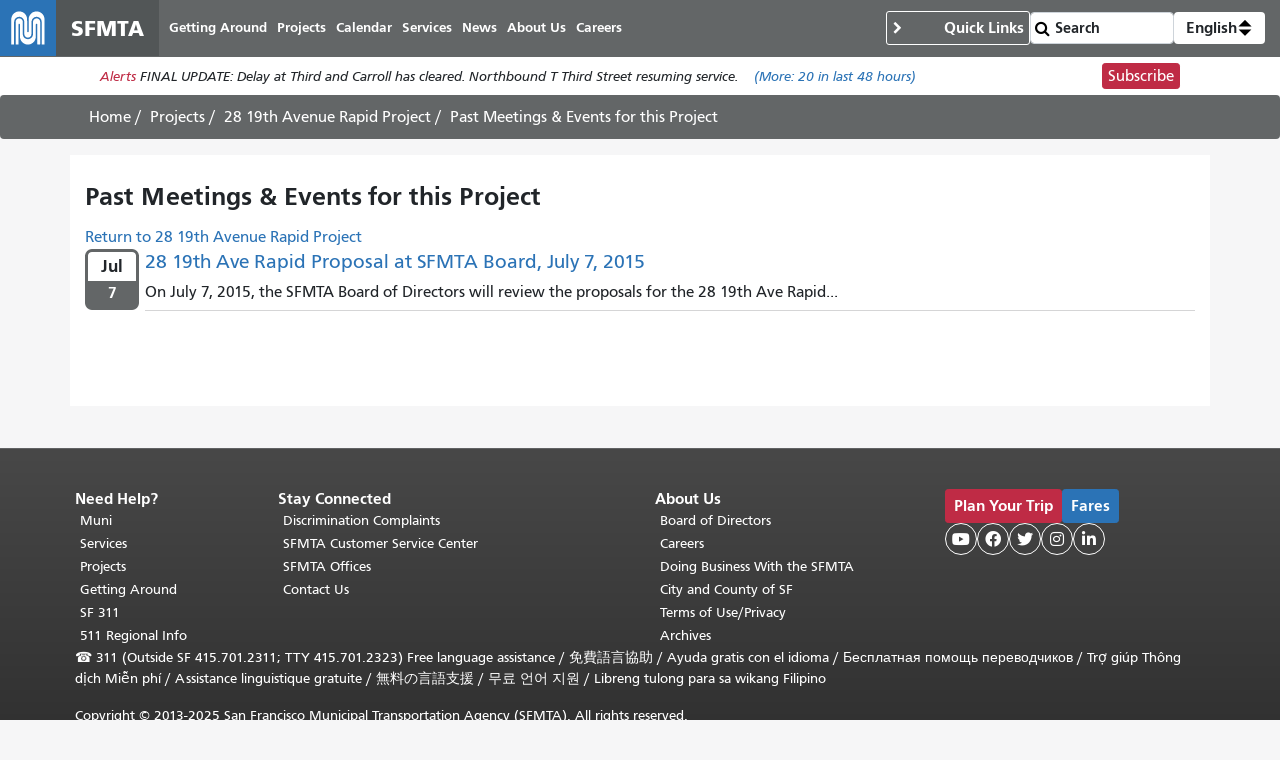

--- FILE ---
content_type: text/html; charset=UTF-8
request_url: https://www.sfmta.com/past-meetings-and-events/880
body_size: 7933
content:
<!DOCTYPE html>
<html lang="en" dir="ltr" prefix="og: https://ogp.me/ns#" class="sfmta">
<head>
    <meta charset="utf-8" />
<meta name="geo.region" content="US-CA" />
<meta name="geo.placename" content="San Francisco" />
<link rel="canonical" href="https://www.sfmta.com/past-meetings-and-events/880" />
<meta name="robots" content="noarchive" />
<meta name="generator" content="Drupal" />
<meta name="rights" content="Copyright ©️ 2000-2026 San Francisco Municipal Transportation Agency. All rights reserved." />
<meta property="og:site_name" content="SFMTA" />
<meta property="og:url" content="https://www.sfmta.com/past-meetings-and-events/880" />
<meta property="og:title" content="Past Meetings &amp; Events" />
<meta name="twitter:title" content="Past Meetings &amp; Events" />
<meta name="twitter:site" content="@sfmta_muni" />
<meta name="MobileOptimized" content="width" />
<meta name="HandheldFriendly" content="true" />
<meta name="viewport" content="width=device-width, initial-scale=1, shrink-to-fit=no" />
<script type="application/ld+json">{
    "@context": "https://schema.org",
    "@graph": [
        {
            "@type": "WebSite",
            "@id": "https://www.sfmta.com",
            "name": "SFMTA",
            "url": "https://www.sfmta.com",
            "publisher": {
                "@type": "GovernmentOrganization",
                "@id": "https://www.sfmta.com",
                "name": "SFMTA",
                "url": "https://www.sfmta.com"
            }
        }
    ]
}</script>
<link rel="apple-touch-icon" sizes="180x180" href="/apple-touch-icon.png?v=2023" />
<link rel="icon" type="image/png" sizes="32x32" href="/favicon-32x32.png?v=2023" />
<link rel="icon" type="image/png" sizes="16x16" href="/favicon-16x16.png?v=2023" />
<link rel="manifest" href="/site.webmanifest?v=2023" />
<link rel="mask-icon" color="#0072ce" href="/safari-pinned-tab.svg?v=2023" />
<link rel="shortcut icon" href="/favicon.ico?v=2023" />
<meta name="msapplication-TileColor" content="#0072ce" />
<meta name="theme-color" content="#0072ce" />
<meta http-equiv="x-ua-compatible" content="ie=edge" />
<script type="speculationrules">{"prerender":[{"where":{"selector_matches":"a"}}]}</script>
<link rel="icon" href="/favicon.ico" type="image/vnd.microsoft.icon" />

        <title>Past Meetings &amp; Events | SFMTA</title>
        <link rel="stylesheet" media="all" href="/files/css/css_t5rpooqpWu2dzsBjJq0GuHqzaIy0NDHcp31eGgA7pKk.css?delta=0&amp;language=en&amp;theme=fp_theme&amp;include=eJxNx0EOAiEMAMAP4fbke5oCXUQKJbSo-3sTT14mmdQ4V9d1xym71IGTUsM6Mg_HKJoa_CckXQx57Uly0JM-4ZzoD-4MRTSS3MwvqaMEO7sTJqGl4KoSaQW7zLlDJOPwqvw2-Hl0zVv4C-6jNmU" />
<link rel="stylesheet" media="all" href="/files/css/css_lJrjwcynDxPQM_ZLotK7w2Ws92HhXJyfhrDaIjLOeq8.css?delta=1&amp;language=en&amp;theme=fp_theme&amp;include=eJxNx0EOAiEMAMAP4fbke5oCXUQKJbSo-3sTT14mmdQ4V9d1xym71IGTUsM6Mg_HKJoa_CckXQx57Uly0JM-4ZzoD-4MRTSS3MwvqaMEO7sTJqGl4KoSaQW7zLlDJOPwqvw2-Hl0zVv4C-6jNmU" />
<link rel="stylesheet" media="print" href="/files/css/css_Tk4_ixUq6DBiJIfGDlNoEDLRlYKd-VTc8BwxH0y5mfU.css?delta=2&amp;language=en&amp;theme=fp_theme&amp;include=eJxNx0EOAiEMAMAP4fbke5oCXUQKJbSo-3sTT14mmdQ4V9d1xym71IGTUsM6Mg_HKJoa_CckXQx57Uly0JM-4ZzoD-4MRTSS3MwvqaMEO7sTJqGl4KoSaQW7zLlDJOPwqvw2-Hl0zVv4C-6jNmU" />
<link rel="stylesheet" media="all" href="/files/css/css_8N5gudr0Sqlx_dSN5OSzZVzSgleB_7ZpaskDB7Z5p1A.css?delta=3&amp;language=en&amp;theme=fp_theme&amp;include=eJxNx0EOAiEMAMAP4fbke5oCXUQKJbSo-3sTT14mmdQ4V9d1xym71IGTUsM6Mg_HKJoa_CckXQx57Uly0JM-4ZzoD-4MRTSS3MwvqaMEO7sTJqGl4KoSaQW7zLlDJOPwqvw2-Hl0zVv4C-6jNmU" />

            <script type="application/json" data-drupal-selector="drupal-settings-json">{"path":{"baseUrl":"\/","pathPrefix":"","currentPath":"past-meetings-and-events\/880","currentPathIsAdmin":false,"isFront":false,"currentLanguage":"en"},"pluralDelimiter":"\u0003","suppressDeprecationErrors":true,"gtag":{"tagId":"","consentMode":false,"otherIds":[],"events":[],"additionalConfigInfo":[]},"ajaxPageState":{"libraries":"[base64]","theme":"fp_theme","theme_token":null},"ajaxTrustedUrl":{"\/search\/node":true},"gtm":{"tagId":null,"settings":{"data_layer":"dataLayer","include_classes":false,"allowlist_classes":"","blocklist_classes":"","include_environment":false,"environment_id":"","environment_token":""},"tagIds":["GTM-W5LXTZNT"]},"alerts":{"base_url":"https:\/\/safitwebapps.blob.core.windows.net\/$web\/muni\/muniAlerts","blocks":{"alert_block_32":{"type":"latest","environment":"prod"}}},"preferences":[],"toggle_hotkey_enabled":0,"user":{"uid":0,"permissionsHash":"6745213e0d14ce0b049cc26deb262edb6a32e21c120fd85aa1b26f54835f69e5"}}</script>
<script src="/files/js/js__ThFogOM_c7XBlNKe3W6d8yCec0QPdqQ6M8iN2_MoO4.js?scope=header&amp;delta=0&amp;language=en&amp;theme=fp_theme&amp;include=eJxdj0EOAiEMRS-EciTSkVLQQie0k1FPLwsM0U2T_95f_KY9WMaKnlg24Ivai0sjl748I0TsKzM0OoAw6Fnslqfq0JTBMJgI6yrFLnuUszkSIR4ayNM4__kKd3j-wuo0VQOfpZe3NAMeYtNJ69FKAMZuk6wNfq0Zrzz0A56TWWU"></script>
<script src="/modules/composer/google_tag/js/gtag.js?t96ls9"></script>
<script src="/modules/composer/google_tag/js/gtm.js?t96ls9"></script>

                </head>
<body class="user--role-anonymous layout-one-sidebar layout-sidebar page-view-upcoming-and-past-meetings-events-for-multiple- path-past-meetings-and-events">
<a href="#main" class="visually-hidden focusable skip-link">
    Skip to main content
</a>
<noscript><iframe src="https://www.googletagmanager.com/ns.html?id=GTM-W5LXTZNT"
                  height="0" width="0" style="display:none;visibility:hidden"></iframe></noscript>

    <div class="dialog-off-canvas-main-canvas" data-off-canvas-main-canvas>
        
<header id="header" class="" role="banner" aria-label="Site header">
            <nav class="navbar navbar-expand-lg" id="navbar-main" >
              
    <a href="/" title="Home" rel="home" class="navbar-brand notranslate">
                                    <img src="/themes/custom/fp_theme/logo.svg" alt="Home" />
                                        <span class="site-name">SFMTA</span>
                    </a>



            <button class="navbar-toggler navbar-toggler-right" type="button" data-toggle="collapse" data-target="#main-navbar" aria-controls="main-navbar" aria-expanded="false" aria-label="Toggle navigation">
                <span class="sr-only">Toggle navigation</span>
                <span class="icon-bar"></span>
                <span class="icon-bar"></span>
                <span class="icon-bar"></span>
            </button>
            <div class="collapse navbar-collapse " id="main-navbar">
                      <div id="block-mainnavigation" class="block-mainnavigation container block block-menu-block block-menu-blockmain">
        
                
                    

              <ul region="menu" class="clearfix nav navbar-nav" aria-label="Site navigation" role="menubar">
                    <li lang="en" class="notranslate nav-item menu-item--collapsed" role="none">
                                  <a href="/getting-around-san-francisco" class="nav-link nav-link--getting-around-san-francisco" role="menuitem" data-drupal-link-system-path="node/273">Getting Around</a>
              </li>
                <li lang="en" class="notranslate nav-item menu-item--collapsed" role="none">
                                  <a href="/sfmta-projects" class="nav-link nav-link--sfmta-projects" role="menuitem" data-drupal-link-system-path="node/160">Projects</a>
              </li>
                <li lang="en" class="notranslate nav-item" role="none">
                                  <a href="/meetings-events" class="nav-link nav-link--meetings-events" role="menuitem" data-drupal-link-system-path="node/16684">Calendar</a>
              </li>
                <li lang="en" class="notranslate nav-item menu-item--collapsed" role="none">
                                  <a href="/sfmta-services" class="nav-link nav-link--sfmta-services" role="menuitem" data-drupal-link-system-path="node/493">Services</a>
              </li>
                <li lang="en" class="notranslate nav-item" role="none">
                                  <a href="/Blog" class="nav-link nav-link--blog" role="menuitem" data-drupal-link-system-path="node/44909">News</a>
              </li>
                <li lang="en" class="notranslate nav-item menu-item--collapsed" role="none">
                                  <a href="/about-sfmta" class="nav-link nav-link--about-sfmta" role="menuitem" data-drupal-link-system-path="node/468">About Us</a>
              </li>
                <li lang="en" class="notranslate nav-item menu-item--collapsed" role="none">
                                  <a href="/sfmta-career-center" title="" class="nav-link nav-link--sfmta-career-center" role="menuitem" data-drupal-link-system-path="node/1406">Careers</a>
              </li>
        </ul>
  


            </div>


            </div>
              <nav role="navigation" aria-labelledby="block-commontasks-menu" id="block-commontasks" class="block-commontasks block block-menu navigation menu--menu-common-tasks">
    <details>
        <summary>
            
            <h2 id="block-commontasks-menu">Quick Links</h2>
            
        </summary>
                            
              <ul region="menu_right" class="clearfix nav">
                    <li lang="en" class="notranslate nav-item">
                <a href="/getting-around/drive-park/citations" title="" class="nav-link nav-link--getting-around-drive-park-citations" data-drupal-link-system-path="node/1430">Pay a Parking Ticket</a>
              </li>
                <li lang="en" class="notranslate nav-item">
                <a href="/getting-around/muni/routes-stops" title="" class="nav-link nav-link--getting-around-muni-routes-stops" data-drupal-link-system-path="node/17188">Routes &amp; Stops</a>
              </li>
                <li lang="en" class="notranslate nav-item">
                <a href="/getting-around/muni/fares" title="" class="nav-link nav-link--getting-around-muni-fares" data-drupal-link-system-path="node/231">Fares</a>
              </li>
                <li lang="en" class="notranslate nav-item">
                <a href="/getting-around/muni/cable-cars" title="" class="nav-link nav-link--getting-around-muni-cable-cars" data-drupal-link-system-path="node/1324">Cable Cars</a>
              </li>
                <li lang="en" class="notranslate nav-item">
                <a href="/muni-transit" title="" class="nav-link nav-link--muni-transit" data-drupal-link-system-path="node/274">Muni Transit</a>
              </li>
                <li lang="en" class="notranslate nav-item">
                <a href="/permits/residential-parking-permits-rpp" title="" class="nav-link nav-link--permits-residential-parking-permits-rpp" data-drupal-link-system-path="node/346">Residential Parking Permits</a>
              </li>
                <li lang="en" class="notranslate nav-item">
                <a href="/getting-around-san-francisco" title="" class="nav-link nav-link--getting-around-san-francisco" data-drupal-link-system-path="node/273">Getting Around San Francisco</a>
              </li>
                <li lang="en" class="notranslate nav-item">
                <a href="/getting-around/drive-park/holiday-enforcement-schedule" title="" class="nav-link nav-link--getting-around-drive-park-holiday-enforcement-schedule" data-drupal-link-system-path="node/654">Holiday Enforcement Schedule</a>
              </li>
                <li lang="en" class="notranslate nav-item">
                <a href="/request-administrative-hearing" title="" class="nav-link nav-link--request-administrative-hearing" data-drupal-link-system-path="node/26191">Request a Hearing</a>
              </li>
        </ul>
  


            </details>
</nav>
  <form action="/search">
    <input type="search" placeholder="Search" class="form-control" name="search" value="" />
    <input type="submit" value="" />
</form>
    <div id="block-languageswitcherdropdown" class="block-languageswitcherdropdown block block-fp-translate-tools block-language-dropdown">
        <a class="nav-link mobile-language-icon" href="#" id="languageDropdown" role="button"
           aria-controls="language-menu" aria-haspopup="menu" aria-expanded="false"
           aria-label="Open language selection options">
            <svg class="globe" xmlns="http://www.w3.org/2000/svg" viewBox="0 0 24 24" stroke="#fff" stroke-width="1.5" role="img"
                 aria-hidden="true" width="24" height="24">
                <circle cx="12" cy="12" r="10.5" fill="none" stroke-linejoin="round" />
                <path d="M12 1.5s-4.08 3.5-4.08 10.5 4.08 10.5 4.08 10.5" fill="none" />
                <path d="M12 1.5s4.08 3.5 4.08 10.5-4.08 10.5-4.08 10.5" fill="none" />
                <path d="M1.5 12h21" fill="none" />
                <path d="M21.09 6.75H2.91" fill="none" />
                <path d="M21.02 17.25H2.98" fill="none" />
            </svg>
            <span class="current-language">English</span>
            <svg class="toggle" xmlns='http://www.w3.org/2000/svg' width='4' height='5' viewBox='0 0 4 5'>
                <path d='M2 0L0 2h4zm0 5L0 3h4z'/>
            </svg>
        </a>
        <div id="language-menu" aria-labelledby="languageDropdown" class="dropdown-menu dropdown-menu-right">
                                                                            <a class="dropdown-item notranslate notranslate-href" href="/es/past-meetings-and-events/880">Español</a>
                                                                <a class="dropdown-item notranslate notranslate-href" href="/zh-hant/past-meetings-and-events/880">中文</a>
                                                                <a class="dropdown-item notranslate notranslate-href" href="/tl/past-meetings-and-events/880">Filipino</a>
                                                                <a class="dropdown-item notranslate notranslate-href" href="/vi/past-meetings-and-events/880">Tiếng Việt</a>
                                                                <a class="dropdown-item notranslate notranslate-href" href="/ko/past-meetings-and-events/880">한국어</a>
                                                                <a class="dropdown-item notranslate notranslate-href" href="/ja/past-meetings-and-events/880">日本語</a>
                                                                <a class="dropdown-item notranslate notranslate-href" href="/ru/past-meetings-and-events/880">Русский</a>
                                                                <a class="dropdown-item notranslate notranslate-href" href="/fr/past-meetings-and-events/880">Français</a>
                                    </div>
    </div>


        </nav>
    </header>

      <div id="block-alertblock" class="block-alertblock block block-sfmta block-alert-block">
        
                
                    <div class="alert_text" id="alert_block_32"><label>Alerts</label>
<span class="alert_text">We are unable to display alerts at this time. Alerts are still available by subscription.</span>
<a href="/getting-around/muni/muni-alerts" class="more-link">(More: <span class="count">0</span> in last 48 hours)</a></div>
<div class="subscribe_button"><a href="/signup-alerts?type=new&amp;qsp=CASFMTA_2" target="_blank" class="btn btn-danger btn-sm">Subscribe</a></div>

            </div>




            <div id="breadcrumb" class="breadcrumb">
    <div class="container">
            <div id="block-fp-theme-breadcrumbs" class="block-fp_theme_breadcrumbs block block-system block-system-breadcrumb-block">
        
                
                        <nav role="navigation" aria-label="Breadcrumb">
        <ol>
                                                <li class="breadcrumb-item">
                        <a href="/">Home</a>
                    </li>
                                                                <li class="breadcrumb-item">
                        <a href="/sfmta-projects">Projects</a>
                    </li>
                                                                <li class="breadcrumb-item">
                        <a href="/projects/28-19th-avenue-rapid-project">28 19th Avenue Rapid Project</a>
                    </li>
                                                                <li class="breadcrumb-item active">
                        Past Meetings &amp; Events for this Project
                    </li>
                                    </ol>
    </nav>

            </div>

    </div>
</div>
    

        <div id="main-wrapper" class="container full-width">
                    <main id="main" role="main">
                  <div data-drupal-messages-fallback class="hidden"></div>
    <div id="block-pagetitle--2" class="block-pagetitle block block-core block-page-title-block">
        
                
                    
  <h1 class="title">Past Meetings &amp; Events for this Project</h1>


            </div>
    <div id="block-clients-theme-system-main--2" class="block-clients_theme_system_main block block-system block-system-main-block">
        
                
                    <div class="views-element-container type--view"><div class="view--view-mode-grid view view-upcoming-and-past-meetings-events-for-multiple- view-id-upcoming_and_past_meetings_events_for_multiple_ view-display-id-page_2 js-view-dom-id-d0ddb7c84bc4c0916f4a857b39572233e9d7fdce6baf9a8c25d3cb2440ae6a03">
  
    <div data-contextual-id="entity.view.edit_form:view=upcoming_and_past_meetings_events_for_multiple_:display_id=page_2&amp;langcode=en" data-contextual-token="u7F7TSiyByMbtm4utxqJSMh5qBTKXa--sSuBZ58tp9Q" data-drupal-ajax-container=""></div>
      <div class="view-header">
      <p><a href="/projects/28-19th-avenue-rapid-project">Return to 28 19th Avenue Rapid Project</a></p>

    </div>
      
      <div class="view-content">
          <div class="views-row">
    <div class="views-field views-field-rendered-entity"><span class="field-content">
<article class="node--published node node--type-event node--view-mode-grid clearfix">
  
  <div lang="en" class="field--type-daterange field--name-field-start-and-end-date-local">
    <div class="field__items">
          <div lang="en" class="notranslate field__item"><div class="calendar-icon notranslate past start"><span class="month">Jul</span>
<span class="day">7</span>
</div>
</div>
      </div>
</div><span lang="en" class="notranslate title"><h3><a href="/calendar/28-19th-ave-rapid-proposal-sfmta-board-july-7" hreflang="en">28 19th Ave Rapid Proposal at SFMTA Board, July 7, 2015</a></h3></span><div lang="en" class="field--type-text-with-summary field--name-body">
    <div class="field__items">
          <div lang="en" class="notranslate text_with_summary field__item">  <p>On July 7, 2015, the SFMTA Board of Directors will review the proposals for the 28 19th Ave Rapid...</p>


</div>
      </div>
</div>
</article>
</span></div>
  </div>

    </div>
  
      
          </div>
</div>

            </div>


            </main>
                    </div>


<footer class="site-footer">
                        <div class="container">
                      <div id="block-clients-theme-block-70" class="block-clients_theme_block_70 element-invisible block block-block-content block-block-content4e60b455-0d6f-4fe3-b558-c43e5957ba1b">
        
                
                        <span class="element-focusable">End of page content. </span> The rest of this page repeats on every page. <a href="#main-content" class="element-focusable">Return to top of main content.</a>"

            </div>
<nav role="navigation" aria-labelledby="block-footermenu1-menu" id="block-footermenu1" class="block-footermenu1 block block-menu navigation menu--menu-footer-menu-1">
      
  <h2 id="block-footermenu1-menu">Need Help?</h2>
  

        
              <ul region="footer" class="clearfix nav">
                    <li lang="en" class="notranslate nav-item">
                <a href="/muni-transit" title="" class="nav-link nav-link--muni-transit" data-drupal-link-system-path="node/274">Muni</a>
              </li>
                <li lang="en" class="notranslate nav-item">
                <a href="/sfmta-services" title="" class="nav-link nav-link--sfmta-services" data-drupal-link-system-path="node/493">Services</a>
              </li>
                <li lang="en" class="notranslate nav-item">
                <a href="/sfmta-projects" title="" class="nav-link nav-link--sfmta-projects" data-drupal-link-system-path="node/160">Projects</a>
              </li>
                <li lang="en" class="notranslate nav-item">
                <a href="/getting-around-san-francisco" title="" class="nav-link nav-link--getting-around-san-francisco" data-drupal-link-system-path="node/273">Getting Around</a>
              </li>
                <li class="nav-item">
                <a href="https://sf311.org/" title="" class="nav-link nav-link-https--sf311org-">SF 311</a>
              </li>
                <li class="nav-item">
                <a href="https://511.org/" title="" class="nav-link nav-link-https--511org-">511 Regional Info</a>
              </li>
        </ul>
  


  </nav>
<nav role="navigation" aria-labelledby="block-footermenu2-menu" id="block-footermenu2" class="block-footermenu2 block block-menu navigation menu--menu-footer-menu-2">
      
  <h2 id="block-footermenu2-menu">Stay Connected</h2>
  

        
              <ul region="footer" class="clearfix nav">
                    <li lang="en" class="notranslate nav-item">
                <a href="/discrimination-complaints" title="" class="nav-link nav-link--discrimination-complaints" data-drupal-link-system-path="node/15524">Discrimination Complaints</a>
              </li>
                <li lang="en" class="notranslate nav-item">
                <a href="/places/sfmta-customer-service-center" title="11 South Van Ness Avenue" class="nav-link nav-link--places-sfmta-customer-service-center" data-drupal-link-system-path="node/7955">SFMTA Customer Service Center</a>
              </li>
                <li lang="en" class="notranslate nav-item">
                <a href="/places/sfmta-headquarters" title="1 South Van Ness Avenue, Floor 7" class="nav-link nav-link--places-sfmta-headquarters" data-drupal-link-system-path="node/2632">SFMTA Offices</a>
              </li>
                <li lang="en" class="notranslate nav-item">
                <a href="/contact-us" title="" class="nav-link nav-link--contact-us" data-drupal-link-system-path="node/154">Contact Us</a>
              </li>
        </ul>
  


  </nav>
<nav role="navigation" aria-labelledby="block-clients-theme-menu-menu-footer-menu-3-menu" id="block-clients-theme-menu-menu-footer-menu-3" class="block-clients_theme_menu_menu_footer_menu_3 block block-menu navigation menu--menu-footer-menu-3">
      
  <h2 id="block-clients-theme-menu-menu-footer-menu-3-menu">About Us</h2>
  

        
              <ul block="block-clients-theme-menu-menu-footer-menu-3" region="footer" class="clearfix nav">
                    <li lang="en" class="notranslate nav-item">
                <a href="/sfmta-board-directors" title="" class="nav-link nav-link--sfmta-board-directors" data-drupal-link-system-path="node/646">Board of Directors</a>
              </li>
                <li lang="en" class="notranslate nav-item">
                <a href="/sfmta-career-center" title="" class="nav-link nav-link--sfmta-career-center" data-drupal-link-system-path="node/1406">Careers</a>
              </li>
                <li lang="en" class="notranslate nav-item">
                <a href="/services/business-services/doing-business-sfmta" title="" class="nav-link nav-link--services-business-services-doing-business-sfmta" data-drupal-link-system-path="node/1433">Doing Business With the SFMTA</a>
              </li>
                <li class="nav-item">
                <a href="https://sf.gov/" title="" class="nav-link nav-link-https--sfgov-">City and County of SF</a>
              </li>
                <li lang="en" class="notranslate nav-item">
                <a href="/terms-of-use" title="" class="nav-link nav-link--terms-of-use" data-drupal-link-system-path="node/615">Terms of Use/Privacy</a>
              </li>
                <li class="nav-item">
                <a href="https://archives.sfmta.com/" title="" class="nav-link nav-link-https--archivessfmtacom-">Archives</a>
              </li>
        </ul>
  


  </nav>
    <div id="block-clients-theme-block-5" class="block-clients_theme_block_5 block block-block-content block-block-content069554cc-7939-4826-9aad-9c94cc979da5">
        
                
                        <div><a class="btn btn-danger btn-sm" href="/node/15093"><strong>Plan Your Trip</strong></a> <a class="btn btn-default btn-sm" href="/getting-around/muni/fares"><strong>Fares</strong></a></div><div><!-- templates/follow-us.html.twig -->
<div class="follow-us-links">
    <a aria-label="SFMTA YouTube channel" title="SFMTA YouTube channel" class="social-media youtube" href="https://www.youtube.com/user/SFMTAMuniTaxiStreets" target="_blank"></a>
    <a aria-label="SFMTA Facebook page" title="SFMTA Facebook page" class="social-media facebook" href="https://www.facebook.com/SFMTA.Muni" target="_blank"></a>
    <a aria-label="SFMTA Twitter page" title="SFMTA Twitter page" class="social-media twitter" href="https://twitter.com/sfmta_muni" target="_blank"></a>
    <a aria-label="SFMTA Instagram page" title="SFMTA Instagram page" class="social-media instagram" href="https://www.instagram.com/sfmta_muni/" target="_blank"></a>
    <a aria-label="SFMTA LinkedIn page" title="SFMTA LinkedIn page" class="social-media linkedin" href="https://www.linkedin.com/company/san-francisco-municipal-transportation-agency/mycompany/" target="_blank"></a>
</div></div>

            </div>
    <div id="block-clients-theme-block-6" class="block-clients_theme_block_6 block block-block-content block-block-content60d3003d-b687-4d9e-8b3e-1e81838a164f">
        
                
                        <p><span>☎</span> 311 (Outside SF 415.701.2311; TTY 415.701.2323) Free language assistance / <span lang="zh-hant" dir="ltr">免費語言協助</span><span> / </span><span lang="es" dir="ltr">Ayuda gratis con el idioma</span><span> / </span><span lang="ru" dir="ltr">Бесплатная помощь переводчиков</span><span> / </span><span lang="vi" dir="ltr">Trợ giúp Thông dịch Miễn phí</span><span> / </span><span lang="fr" dir="ltr">Assistance linguistique gratuite</span><span> / </span><span lang="ja" dir="ltr">無料の言語支援</span><span> / </span><span lang="ko" dir="ltr">무료 언어 지원</span><span> / </span><span lang="tl" dir="ltr">Libreng tulong para sa wikang Filipino</span></p>
<p>Copyright © 2013-2025 San Francisco Municipal Transportation Agency (SFMTA). All rights reserved.</p>


            </div>


            </div>
            </footer>

    </div>


<script src="/files/js/js_Ys7tELp5MpHt418UqLOdWLdw6yx4gQyMYsJNxdVM2Ks.js?scope=footer&amp;delta=0&amp;language=en&amp;theme=fp_theme&amp;include=eJxdj0EOAiEMRS-EciTSkVLQQie0k1FPLwsM0U2T_95f_KY9WMaKnlg24Ivai0sjl748I0TsKzM0OoAw6Fnslqfq0JTBMJgI6yrFLnuUszkSIR4ayNM4__kKd3j-wuo0VQOfpZe3NAMeYtNJ69FKAMZuk6wNfq0Zrzz0A56TWWU"></script>
<script src="//cdnjs.cloudflare.com/ajax/libs/popper.js/1.16.1/umd/popper.min.js"></script>
<script src="/files/js/js_aY68o21g0rUz63E-j82LeDPXYKP_XWn-j7vLwWQVaXk.js?scope=footer&amp;delta=2&amp;language=en&amp;theme=fp_theme&amp;include=eJxdj0EOAiEMRS-EciTSkVLQQie0k1FPLwsM0U2T_95f_KY9WMaKnlg24Ivai0sjl748I0TsKzM0OoAw6Fnslqfq0JTBMJgI6yrFLnuUszkSIR4ayNM4__kKd3j-wuo0VQOfpZe3NAMeYtNJ69FKAMZuk6wNfq0Zrzz0A56TWWU"></script>

</body>
</html>
